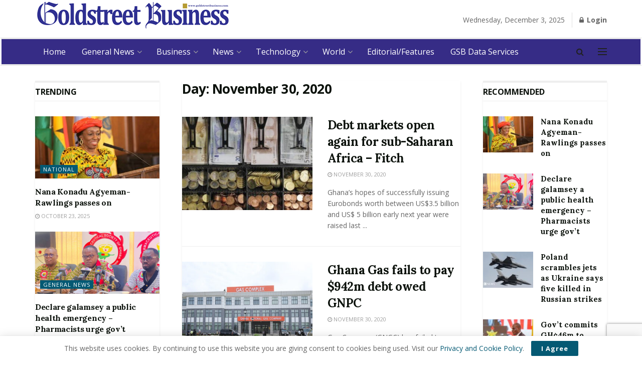

--- FILE ---
content_type: text/html; charset=utf-8
request_url: https://www.google.com/recaptcha/api2/anchor?ar=1&k=6LdgFqYUAAAAAMtXxq1gtmMLd6s0DqOJmku-e-OL&co=aHR0cHM6Ly9nb2xkc3RyZWV0YnVzaW5lc3MuY29tOjQ0Mw..&hl=en&v=TkacYOdEJbdB_JjX802TMer9&size=invisible&anchor-ms=20000&execute-ms=15000&cb=jk0cd5lwk8rp
body_size: 45537
content:
<!DOCTYPE HTML><html dir="ltr" lang="en"><head><meta http-equiv="Content-Type" content="text/html; charset=UTF-8">
<meta http-equiv="X-UA-Compatible" content="IE=edge">
<title>reCAPTCHA</title>
<style type="text/css">
/* cyrillic-ext */
@font-face {
  font-family: 'Roboto';
  font-style: normal;
  font-weight: 400;
  src: url(//fonts.gstatic.com/s/roboto/v18/KFOmCnqEu92Fr1Mu72xKKTU1Kvnz.woff2) format('woff2');
  unicode-range: U+0460-052F, U+1C80-1C8A, U+20B4, U+2DE0-2DFF, U+A640-A69F, U+FE2E-FE2F;
}
/* cyrillic */
@font-face {
  font-family: 'Roboto';
  font-style: normal;
  font-weight: 400;
  src: url(//fonts.gstatic.com/s/roboto/v18/KFOmCnqEu92Fr1Mu5mxKKTU1Kvnz.woff2) format('woff2');
  unicode-range: U+0301, U+0400-045F, U+0490-0491, U+04B0-04B1, U+2116;
}
/* greek-ext */
@font-face {
  font-family: 'Roboto';
  font-style: normal;
  font-weight: 400;
  src: url(//fonts.gstatic.com/s/roboto/v18/KFOmCnqEu92Fr1Mu7mxKKTU1Kvnz.woff2) format('woff2');
  unicode-range: U+1F00-1FFF;
}
/* greek */
@font-face {
  font-family: 'Roboto';
  font-style: normal;
  font-weight: 400;
  src: url(//fonts.gstatic.com/s/roboto/v18/KFOmCnqEu92Fr1Mu4WxKKTU1Kvnz.woff2) format('woff2');
  unicode-range: U+0370-0377, U+037A-037F, U+0384-038A, U+038C, U+038E-03A1, U+03A3-03FF;
}
/* vietnamese */
@font-face {
  font-family: 'Roboto';
  font-style: normal;
  font-weight: 400;
  src: url(//fonts.gstatic.com/s/roboto/v18/KFOmCnqEu92Fr1Mu7WxKKTU1Kvnz.woff2) format('woff2');
  unicode-range: U+0102-0103, U+0110-0111, U+0128-0129, U+0168-0169, U+01A0-01A1, U+01AF-01B0, U+0300-0301, U+0303-0304, U+0308-0309, U+0323, U+0329, U+1EA0-1EF9, U+20AB;
}
/* latin-ext */
@font-face {
  font-family: 'Roboto';
  font-style: normal;
  font-weight: 400;
  src: url(//fonts.gstatic.com/s/roboto/v18/KFOmCnqEu92Fr1Mu7GxKKTU1Kvnz.woff2) format('woff2');
  unicode-range: U+0100-02BA, U+02BD-02C5, U+02C7-02CC, U+02CE-02D7, U+02DD-02FF, U+0304, U+0308, U+0329, U+1D00-1DBF, U+1E00-1E9F, U+1EF2-1EFF, U+2020, U+20A0-20AB, U+20AD-20C0, U+2113, U+2C60-2C7F, U+A720-A7FF;
}
/* latin */
@font-face {
  font-family: 'Roboto';
  font-style: normal;
  font-weight: 400;
  src: url(//fonts.gstatic.com/s/roboto/v18/KFOmCnqEu92Fr1Mu4mxKKTU1Kg.woff2) format('woff2');
  unicode-range: U+0000-00FF, U+0131, U+0152-0153, U+02BB-02BC, U+02C6, U+02DA, U+02DC, U+0304, U+0308, U+0329, U+2000-206F, U+20AC, U+2122, U+2191, U+2193, U+2212, U+2215, U+FEFF, U+FFFD;
}
/* cyrillic-ext */
@font-face {
  font-family: 'Roboto';
  font-style: normal;
  font-weight: 500;
  src: url(//fonts.gstatic.com/s/roboto/v18/KFOlCnqEu92Fr1MmEU9fCRc4AMP6lbBP.woff2) format('woff2');
  unicode-range: U+0460-052F, U+1C80-1C8A, U+20B4, U+2DE0-2DFF, U+A640-A69F, U+FE2E-FE2F;
}
/* cyrillic */
@font-face {
  font-family: 'Roboto';
  font-style: normal;
  font-weight: 500;
  src: url(//fonts.gstatic.com/s/roboto/v18/KFOlCnqEu92Fr1MmEU9fABc4AMP6lbBP.woff2) format('woff2');
  unicode-range: U+0301, U+0400-045F, U+0490-0491, U+04B0-04B1, U+2116;
}
/* greek-ext */
@font-face {
  font-family: 'Roboto';
  font-style: normal;
  font-weight: 500;
  src: url(//fonts.gstatic.com/s/roboto/v18/KFOlCnqEu92Fr1MmEU9fCBc4AMP6lbBP.woff2) format('woff2');
  unicode-range: U+1F00-1FFF;
}
/* greek */
@font-face {
  font-family: 'Roboto';
  font-style: normal;
  font-weight: 500;
  src: url(//fonts.gstatic.com/s/roboto/v18/KFOlCnqEu92Fr1MmEU9fBxc4AMP6lbBP.woff2) format('woff2');
  unicode-range: U+0370-0377, U+037A-037F, U+0384-038A, U+038C, U+038E-03A1, U+03A3-03FF;
}
/* vietnamese */
@font-face {
  font-family: 'Roboto';
  font-style: normal;
  font-weight: 500;
  src: url(//fonts.gstatic.com/s/roboto/v18/KFOlCnqEu92Fr1MmEU9fCxc4AMP6lbBP.woff2) format('woff2');
  unicode-range: U+0102-0103, U+0110-0111, U+0128-0129, U+0168-0169, U+01A0-01A1, U+01AF-01B0, U+0300-0301, U+0303-0304, U+0308-0309, U+0323, U+0329, U+1EA0-1EF9, U+20AB;
}
/* latin-ext */
@font-face {
  font-family: 'Roboto';
  font-style: normal;
  font-weight: 500;
  src: url(//fonts.gstatic.com/s/roboto/v18/KFOlCnqEu92Fr1MmEU9fChc4AMP6lbBP.woff2) format('woff2');
  unicode-range: U+0100-02BA, U+02BD-02C5, U+02C7-02CC, U+02CE-02D7, U+02DD-02FF, U+0304, U+0308, U+0329, U+1D00-1DBF, U+1E00-1E9F, U+1EF2-1EFF, U+2020, U+20A0-20AB, U+20AD-20C0, U+2113, U+2C60-2C7F, U+A720-A7FF;
}
/* latin */
@font-face {
  font-family: 'Roboto';
  font-style: normal;
  font-weight: 500;
  src: url(//fonts.gstatic.com/s/roboto/v18/KFOlCnqEu92Fr1MmEU9fBBc4AMP6lQ.woff2) format('woff2');
  unicode-range: U+0000-00FF, U+0131, U+0152-0153, U+02BB-02BC, U+02C6, U+02DA, U+02DC, U+0304, U+0308, U+0329, U+2000-206F, U+20AC, U+2122, U+2191, U+2193, U+2212, U+2215, U+FEFF, U+FFFD;
}
/* cyrillic-ext */
@font-face {
  font-family: 'Roboto';
  font-style: normal;
  font-weight: 900;
  src: url(//fonts.gstatic.com/s/roboto/v18/KFOlCnqEu92Fr1MmYUtfCRc4AMP6lbBP.woff2) format('woff2');
  unicode-range: U+0460-052F, U+1C80-1C8A, U+20B4, U+2DE0-2DFF, U+A640-A69F, U+FE2E-FE2F;
}
/* cyrillic */
@font-face {
  font-family: 'Roboto';
  font-style: normal;
  font-weight: 900;
  src: url(//fonts.gstatic.com/s/roboto/v18/KFOlCnqEu92Fr1MmYUtfABc4AMP6lbBP.woff2) format('woff2');
  unicode-range: U+0301, U+0400-045F, U+0490-0491, U+04B0-04B1, U+2116;
}
/* greek-ext */
@font-face {
  font-family: 'Roboto';
  font-style: normal;
  font-weight: 900;
  src: url(//fonts.gstatic.com/s/roboto/v18/KFOlCnqEu92Fr1MmYUtfCBc4AMP6lbBP.woff2) format('woff2');
  unicode-range: U+1F00-1FFF;
}
/* greek */
@font-face {
  font-family: 'Roboto';
  font-style: normal;
  font-weight: 900;
  src: url(//fonts.gstatic.com/s/roboto/v18/KFOlCnqEu92Fr1MmYUtfBxc4AMP6lbBP.woff2) format('woff2');
  unicode-range: U+0370-0377, U+037A-037F, U+0384-038A, U+038C, U+038E-03A1, U+03A3-03FF;
}
/* vietnamese */
@font-face {
  font-family: 'Roboto';
  font-style: normal;
  font-weight: 900;
  src: url(//fonts.gstatic.com/s/roboto/v18/KFOlCnqEu92Fr1MmYUtfCxc4AMP6lbBP.woff2) format('woff2');
  unicode-range: U+0102-0103, U+0110-0111, U+0128-0129, U+0168-0169, U+01A0-01A1, U+01AF-01B0, U+0300-0301, U+0303-0304, U+0308-0309, U+0323, U+0329, U+1EA0-1EF9, U+20AB;
}
/* latin-ext */
@font-face {
  font-family: 'Roboto';
  font-style: normal;
  font-weight: 900;
  src: url(//fonts.gstatic.com/s/roboto/v18/KFOlCnqEu92Fr1MmYUtfChc4AMP6lbBP.woff2) format('woff2');
  unicode-range: U+0100-02BA, U+02BD-02C5, U+02C7-02CC, U+02CE-02D7, U+02DD-02FF, U+0304, U+0308, U+0329, U+1D00-1DBF, U+1E00-1E9F, U+1EF2-1EFF, U+2020, U+20A0-20AB, U+20AD-20C0, U+2113, U+2C60-2C7F, U+A720-A7FF;
}
/* latin */
@font-face {
  font-family: 'Roboto';
  font-style: normal;
  font-weight: 900;
  src: url(//fonts.gstatic.com/s/roboto/v18/KFOlCnqEu92Fr1MmYUtfBBc4AMP6lQ.woff2) format('woff2');
  unicode-range: U+0000-00FF, U+0131, U+0152-0153, U+02BB-02BC, U+02C6, U+02DA, U+02DC, U+0304, U+0308, U+0329, U+2000-206F, U+20AC, U+2122, U+2191, U+2193, U+2212, U+2215, U+FEFF, U+FFFD;
}

</style>
<link rel="stylesheet" type="text/css" href="https://www.gstatic.com/recaptcha/releases/TkacYOdEJbdB_JjX802TMer9/styles__ltr.css">
<script nonce="1aczW57bwkiKtiFzxUTSwQ" type="text/javascript">window['__recaptcha_api'] = 'https://www.google.com/recaptcha/api2/';</script>
<script type="text/javascript" src="https://www.gstatic.com/recaptcha/releases/TkacYOdEJbdB_JjX802TMer9/recaptcha__en.js" nonce="1aczW57bwkiKtiFzxUTSwQ">
      
    </script></head>
<body><div id="rc-anchor-alert" class="rc-anchor-alert"></div>
<input type="hidden" id="recaptcha-token" value="[base64]">
<script type="text/javascript" nonce="1aczW57bwkiKtiFzxUTSwQ">
      recaptcha.anchor.Main.init("[\x22ainput\x22,[\x22bgdata\x22,\x22\x22,\[base64]/[base64]/e2RvbmU6ZmFsc2UsdmFsdWU6ZVtIKytdfTp7ZG9uZTp0cnVlfX19LGkxPWZ1bmN0aW9uKGUsSCl7SC5ILmxlbmd0aD4xMDQ/[base64]/[base64]/[base64]/[base64]/[base64]/[base64]/[base64]/[base64]/[base64]/RXAoZS5QLGUpOlFVKHRydWUsOCxlKX0sRT1mdW5jdGlvbihlLEgsRixoLEssUCl7aWYoSC5oLmxlbmd0aCl7SC5CSD0oSC5vJiYiOlRRUjpUUVI6IigpLEYpLEgubz10cnVlO3RyeXtLPUguSigpLEguWj1LLEguTz0wLEgudT0wLEgudj1LLFA9T3AoRixIKSxlPWU/[base64]/[base64]/[base64]/[base64]\x22,\[base64]\\u003d\\u003d\x22,\x22C8KAw4/Dl3/DvMOww5fDtcORw6ZKO8OXwowjw5g+wp8NTcOaPcO8w5PDt8Ktw7vDtljCvsO0w6zDt8Kiw69UUnYZwpXCkVTDhcKxRmR2WcOZUwd1w4rDmMO4w5LDgilUwqESw4JgwqXDnMK+CEY/w4LDhcOOWcODw4NmDDDCrcOQBDETw4xWXsK/woTDhSXCgmjCscOYEXfDvsOhw6fDgsO8dmLCosO0w4EIWXjCmcKwwql6woTCgHV9UHfDkzzCoMObeC7Cl8KKC2VkMsOGB8KZK8OKwosYw7zCkxxpKMKoDcOsD8K+H8O5VQnCkFXCrkbDpcKQLsOfA8Kpw7RQdMKSe8OEwqY/wowyP0obXMOvaT7CgMKUwqTDqsKww5rCpMOlAMK4csOCVMOPJ8OCwoNgwoLCmiDCinl5RU/CsMKGaUHDuCI0SHzDgmc/wpUcLsKhTkDCryp6wrETwpbCpBHDncOxw6h2w7wFw4ANQR7Dr8OGwqF9RUhjwp7CsTjCnsOxMMOlcMOVwoLCgC1QBwNFXinChn3DjDjDpm/DrEw9RgwhZMK5FSPCikDCs3PDsMKpw5nDtMOxE8KlwqAYAcOWKMOVwq3CvnjChyp7IsKIwrYwHHVsQn4CBMO/XmTDpMOlw4c3w6B9wqRPKS/DmyvCqcOdw4zCuX0Aw5HCmnlRw53DnyLDoxAuEQPDjsKAw5XCmcKkwq5yw7HDiR3Ct8Okw67CuUPCggXCpsOIag1jIsO0woRRwpzDr11Gw6lEwqtuAMO+w7Q9cjDCm8Kcwo5Nwr0eQ8OBD8KjwrJbwqcSw6xyw7LCni/Do8ORQVTDvidYw7bDtsObw7xPMiLDgMKOw7Vswp5MUCfCl1JOw57CmUo6wrM8w7jChA/[base64]/CisOcw5DDvMOFPMKLD8OGw5bChSfCr8KIw6tcVUpwwo7DisOKbMOZG8K+AMK/wosVDE4laR5McVTDogHDiW/CucKLwo7Cs3fDksOzeMKVd8O+DCgLwr84AF82wotLwpjCpcODwrVMYV3Dv8OKwrvCtHXDgsODwpxjXsOjwotKD8Oqdj/CuyBswoFQZGbDvgzCuQrCqsODK8ObA3TCvcOuwq3Dpn5uw7DCpcOwwqDClMOSdcKPenJ9G8KZw5ZQHWnCtX7CqXDDmMOLLG0ewrlGRi9lDMKEw5XCm8O8R2XCvQl0ZQwOHlHChWw0GRDDjXzDijlCGmTCm8O/wq7DrsKCw4XChDogw5jCk8Kswq8uMcOfccK9w6AFw6Frw43DhsOlwoFyJAVaT8K0fBg+w5gqwoJ3aAxTaCDCp3nCosKlwpRtFBo9wqLCjsOnw6omw4rCqcKbwpc4eMOTb0bDoyI6ejPDq3HDusOOwo0vwplSIQRLwrLCuCFORHlVUsO/w5zDiT3DjsKRLsOxIDBIVFPCrH3CqMOCw5DCoCzCuMOuJ8KKw5MAw53DmMOuw6pQOcOxMcOzw6nCk3FJMxjDtBbClkfDqcKnKcOaBxELw6YsGF7Co8KrIMKdw4QzwoAQw65eworDo8K/wqbDiDY6H0nDocOWwr/DgcOhwq3DtzBOwpBKw7fDkHjCgMOZRsK/woHDmsKTdMO3Xj1uUsOXwq/DkQ/[base64]/Dmy3CksOLw6x1w7ktR8Obw49Fw79WwonDm8OmwoMlOEVfw4/[base64]/DkcKjwogEw4txwp/Cs8OVw6DCrMO6w415BFLDqUbCqhUxw5UGw6o4w4nDnWZqwrMaasKpUsOZwofClAtPVcK3PsOww4Vzw4dXw6EDw6fDpAMlwqN3AylEL8OxXcOSwpjDsG0eQ8ObM2dOPTpbEjkVw4/CocK9w5Vdw7NHYDcJXcK7w4BDw4kuwrrClgZfw7jCiWIAwq7CgD4wCxQVLARsej1kw6IVccKMT8K1Dw/DihvCscKtw7IKbi3DhgBHwo3CocK1wrTDnsKgw7TDqcObw5kqw5PCgWvClcO3GsOVw5xbw5ZFwrhXAcOGFRHDuhQrw6LChMOOcHfCqDNpwrhTOMO6w6TDgVbCj8OcVArDgsKUcWLChMOBEg3Cmx/DoWM6S8K1w6Aqw7/Dv3PCncK5wp/Cp8KkQcOOw6hKwo3CtsKXwrpIw6XDtcKlccO3wpUYd8K4IyI+w77DhcO/wq0QTyfDihjDtDUQQ3xJw6HCrcK/[base64]/[base64]/UsO7w4g9w4/DucOtL0TCj27CjcO3wp13CVTCgcOnZhbDucKdZsK7Th9QeMK+woTDnMKLF2rCi8KEwrUmGmDDpMO6cRjCusKsCFrDlcOdw5Ntw5vDumTDrwVnw60gL8O6wqprw5FgccO3X1BSSXcqDcO9SH0MKMOTw4IDYmXDm0/CvyoBSG4lw6rCr8K/YMKew75CRMKiwqYYQynClm7CmEhUw7JHw7vCrwPCq8KZw6XDhCfCrlbClxM3PcOnUMK9w5Q/VybCp8KeMcKMwobCmUsuw5fDucOpfCtjwoUhTsO1w5hTw4jDnxXDsmrDnVzDghl7w71MOwvCi3HDn8K4w6EUaxTDpcKcZlwgwrXDhsKUw7vDkwppT8ObwrcAw7wCYMO4IsOfGsKxw5gfHMO4LMKUVsOCwrjCgsK8eTUpKTZ3KBUlwoRowq/DkcKxZMOFQFrDrcK/WmwvdcO0AsO0w7/CpsKJaBBlw7LCsw3DplzCo8O7wp7DvBVZw44pABLCoEjDlMKiwqRFLgxiDhPDnX/[base64]/NyRLJiANAV3Cqi5ScVIJw7nCjsKCJsKbCwsUw7rDm3vDlxHCi8OPw4PCqj8AQ8OBwrMvdsKdUg3CgUjCpcKCwqVkwrrDpmzCvMKgR0MZw7vDrcOOWsOiO8OLwrfDk2jCl2AsUkDCgcOywrrDv8KIIXXDmcOGwqXCgmxlbEjCnsOhI8K+A3TDocOtX8OWFg/Cl8KeLcKQPFHDq8KBbMKAw7I/wq4FwprCscO8RcOkw5Iiw41icVfCh8OAbcKBw7DCjcOWwoVAwpfCjMOiW3w8wrXDvMORwqN9w5bDnsKtw6kSwpLCrCfCoWlBazwZw7dFwqnCsUbDnCPCmjkSThB7SsO8MsODwrjCsi/DoSfCgMOGXwI7ecKhAQ0/w6xMaTtxwoAAwqHCgcK1w6XCqsObfiByw7nDk8Ocw5NkUMO7IwzCm8O/[base64]/CqXzDhVI9w7tLWMOUwr9cwoDCl3d1w5nDhcKowq8eFcOJwp/Cu3/Dn8K4w6RkAyxPwpjCqcOiwrHClgQ0W0krLkvCh8KuwqvCgcKjwrIJw6cRw7XDh8OcwqBJNFnCkGnCpTNRSQ3Cp8KfMsKaSEd5w6PDi3E8VwjChcK/wpk6fsO3cFchGURSwpBhwpLCg8Omw7TDqVojwpHCsMOAw6rCsy8PZgdGw6TDh3cEw7A/[base64]/[base64]/Cp8Kfw7rDrcO8D8KlVMO8wrtuwo/Dp8OCwpVZwpzCssKWTFXCsxAXwqXDlRbCvUPCscKzwrESwojCvy7CuiVaJ8OEw7HCm8O2PgrClcKdwpkmw5TDjB/CmsOGbsORwqjDncK+wrUUBcOGBMOmw7/CoBTCiMOgwq3CgkLDhiomJsO9A8KwcsK4wpIQwq7DuDURTcOuw6HCimE4GcOkw5DDuMO4AsK/w4HDhcOgw7IqOFdGw4kBDsOpwpnCoCEDw6jDiW3Ck0HDocK8w6tMYsKMwpwRMR8cwp7DiH9FDls/bMOUR8OVVFfCu17Domt4WBoMw77CtXsUJsKADMOpcTLDpHhmH8Kfw4AJSMOYwpt9e8KAwq7Cq0Q0RxVPNDxHOcKtw7HDrMKSXcKywpNqwpHCuSTCtQN/w77DmXLCv8KIwqYiw7LDsUHCiRF5wp0OwrfDujoLw4cHw5fClQjCqjV6ckUDF3t/wo7CvcO9FsKHRA4OY8OpwqHCl8Olw63CsMO9wqkvID7Drj4EwoMtRsOGwpfDikPDgsOpw6cjwpLChMK2eELCi8K1w4LCvlQ1PGjDjsOLwrxgQk1xc8KIw6nCnsOVHXgzwrLCksOew6bCqsO1wocwHsOGYcOxw4IUwqPDjUpKZiZFMMOjS1/CsMKPd39pw4zCr8KJw5xyOQLDqAzCksOkYMOARAXCnTlNw4AIP0bDgMOIfMKcAF5TfcKZNEFCwq88w7XCt8O3ayrCg1pGw7vDrMOjwqErw63DsMOUwo3DsV7DmQFjwqzCvcOawp4ZG0lqw6Mqw6g5w7rCtFgEaELCsQTCimtSPyoJBsOMGV83wo1GWydbHn3DjGZ4wo/DjMKvwp13OwbCjmt7wqQEw4XDrAhAZMK1bBlxwol6G8Kxw7Q+w4/[base64]/[base64]/TmLChcKHw5nDhzvDssO8w7nDrsKbdcKhw7jCuzoWOMOkwop8FEggwoHDiRnDhSwLKGjCkAvCklZfdMOnUxowwr1Iw7NfwqHCvBfDiCrCrcOdfDJUQcOJdSnDrUshLnAgwqHDrcKxIilrCsKCWcK1woElwrfCpMKDw7FpPSsOPlV1S8OJZcK1Q8OaBx/Dl3fDpWnCl3dMGz8DwrV8BljCtEJWBMKRwrAjRMKHw6Zrwo1Fw7fCk8KdwrzDpzbDq2/CsThXw5Nowp3DhcOVw5HDuBMBwqDDlGDDoMKFw6QFw6zCk3TCmShPS0AMNSHCr8KrwrtPwonDuhbCusOkwogHw6vDusKxI8KFD8OVF37CpTk9w4/Ci8OMwonCgcOcRcOyOgtCwq05NRXDksKpwpdJw4HCglXDhnHCg8O1dMO6w4MrwpZPRGDClFvDog1ZLAXCqnTCpcK5FXDCjlBSw6/[base64]/[base64]/CpcORYcOswoZkwqnDmsO8aMKwesO2w4LDlMOLOGACwqIffMKAEMOww7nDnMOnFD9vZ8KLc8O6w6Qrwq/CpsOaC8KmasK0LUfDssK7wpV6dsOcFxp5FcOswrplwqcSKsOBL8OWw5t4wqYJwofDocK0AXXDhMOCw6tMIirDn8KhF8OoZwzCsXPCvMKkXFI3JMK8KsKeX2kIZcKIB8Oce8OrGcOeJFVEJBhyZsO5CVshXmbDrXtdw4ZBCBhhRsO/aTvCvkl3wrpow55HR2RLw73CnsKtPzBbwpFOw7tQw43DuxPDoVHCp8KSUFnCkmXCjMKhKsKiw71VZsOwI0DDnMKWw4DCgXXCsFHCtDlPwoTDiGDDoMO1PMOddGI8QlHDrMOQwpdMwq4/w5lywoLCpcKyTMO9LcKLwo9lKBdWfcKlfC00w7AgBk9awoFTwoM3U1xGVlkVwoDDsjrDo1LDo8KHwpA5w4DChTDDosOmbVnDgkddwprCjTlpQxjDmRZRw73CpVs8wq3DpsOBwo/Dl1zCqjrCoidZbhRsw5HChjkawqLDgcOiworDsFAgwqQMOAvClmNBwrnDssOqJS/Ck8KzYQzCmAPCrcO4w6DCtcK9wq/DvMKad2/Ch8OxJwczPMKwwpzDgXo4GHQRR8K2AsO+TlzCimbCmsOJfy/CuMKuMsKof8KYw6RSCcO6esOmOD9wDMKNwq1Lf2/DjMOmSMOmI8O7WVfDtsKLwobCjcOYI2HDqC5Dw5Eiw6zDg8KOw6tfwr9sw6jCgcOqwrMNw54+w6wrwrPCgcKKwrPDqQ7CkcOfAznCpELDoB/DuA/Cl8OOUsOORcOTw5fClsK2PB3CvsOAwqcjWGDCisObOsKIMcKBZsOzcmvCoAnDtDTDgiwXImMTZXQKw74dw7vCoS7DmcOpfEorJw/[base64]/w5jCiQbCgjNOwrkFR8Klw6nDjxzCk8K7eMKsYzrDtMO8ch9CwqHDlMKBb07ClT8BwqzDi0sgcH1oP2hewpZbYghqw7/CszBuUD7DskTCnMKjwr0owq/[base64]/CqkVqNyljwrLCkCvDm8KZw53CjznCgsKYJRrDq1wYw6tawrbCt0DDq8O7wqDCicKUZGgiF8O6eiszw4DDl8OkYQULw5sQworCj8KqSX1kLsOmwrVcJMKsGAUfw4zDrcOrwrVuQ8ONfMKZwr4Zw78FWMOQw64dw6PCsMOfNEnCssKjw6sgwqhGw4/DpMKce0tZP8OLB8KlOXfDpgvDscKcwrBAwq12wp3CnWQda2/[base64]/wp3DqALDuB/[base64]/UcOrSMKyQcORwrQSEcOVLsKMD8OrNVnCn07DlXbCksOeESPChsKGJnPDm8KiScORZ8OCR8OjwpDCm2jDoMOKwqtJN8O7RMO3IWg0JcOow6PCvsKRw745wr/CqmTClMO5YyLDg8KxJG1uwrHCmsKew7s4w4fChG/CvsKNw7oZw4TCoMKpO8Kyw7kEVV8jMHXDuMKLFcOSwpPCoXrDpcKwwq/[base64]/[base64]/[base64]/DlsKKw6gfw5vDj1zCusOtITEKVC0Lwoo8WsKxw6fDlR1lw4PCpSsCfzPDhcKiw5zCocOzwrUPwqHDmBpCwofCvsKcO8KiwoRMwrLDqwXDnMOiHA1uHsKGwrsXV24fwpAnBE84PsOMHMOTw6bDk8OwVDczJxUkJ8KSwp9Lwq5/LzrCkBQsw5zDt3VXw64yw4bCo2gjUXrCgMOvw6JFAMO3wofDiHnDhMOgwpfDvcO9Q8Knw7TCrF0SwrtFQ8K4w5LDhcOOBVoMw5LDuEHCssObIDnDo8OIwqjDksOEwoHDkzrDhsKywoDCr3AGP2BIVCRrTMOwZ0UjNg9ZDlPDohHDhhl/w6PDoFIKZcOKwoM9wpDClkbDpkvDusO+w6o6DhA2FcO+FxPCpsOMXybDlcOKwoxXw68uR8Krw4x8AsOoeHAiZ8KTwovCqxNIw5DDmB/DhTbDrEPDuMKyw5J8w6rCrFjDqBBMwrYpwqDDtMK9w7QGagnDjcKMbWJrbH5Qw65PP3XDpMOpW8KRHWZAwpF7woJvO8OJWMOUw5/DqMKFw6HDuSYxXMKXOlXCmmZOJwoaw5Q+QGhWWMKTMmF+T19rdWtEbCYUTMOsGwtGwqbDs1TDr8K/[base64]/Du1dWbgbDvDk3AMKjwr/Dr8OhUWnCnFkowrgLw40qwqTCkkg7dG/CpsOowpcNwqbDjMK8w5hiRklwwp7DicO+wpvDqcKcwr0RW8Ksw5zDscKsEsOoKMOEKABfOMOcw6/[base64]/YcKQCkEQwoEMb8K9PcOcaV1bwoEqPV7Dsw4ZaHcLw6PDlsKwwqI7wpzDrcORYhzCkn/CqsKiB8OTw6fDmXfClcOaT8OLGMOuGi8hw6MJfMK8NsOXL8KBw7zDjBXDgsK+wpEtecOvNVnDnXtOwrM/Y8OJER5nRMOVwopdcnjChXTDiDnCgxXCjGZqwrQXw47DokzCkTgpwoJ8w73CkTfDscK9ennCm3XCvcOowqXCusK2MmXCisKFw7A5woHDpcKLw7/DkBZyLgsiw51pw6EIF1DCjCIgwrfCqcOhLGklD8Kjw7vDsnMZw6deAsOhw4kUeHLDr27DnsKQF8KqU0RVMcOSw752woLDhDw3ESEcXQVDwrPCuk0ow6Ruw5pVJh7Du8OXwq7CgD0wYsKYEMKnwqQWPiVBwqhIRcKAeMKTaHVBJArDs8KrwoXCjMKzfsK+w4nCnyg/wp3DssKUAsK4wqd2wqHDpyAAwoHCm8O+VMOQMMK/[base64]/c8Kfw4DDhx1mwrYbwr/DsiDCuknCrUDCrMKkwrxKH8KPWsK8wqRSw5jDuA/[base64]/DmlfDsk/DnMOzwqvDgXEuw7lLdwo7w6HDjjTDq3E/LSvDgjVpw73DpinChsKnwpTDjD3CosOGw4d4wpF1wpRhw7vDscOFw7rDoyVxIV5zYkBPwqnDiMOow7PCjMKAw4jCiGLCjQxqZxtAbsKZIHjDhXM4w6zChMOYNMOAwp18HMKPwqvCk8K2woAjw7fDh8OGw6/Ct8KSXsKUfBrCqsK8w7LCkxPDjzfDjMK1wpDDphhAwqYuw5gWwrrDh8OFJhtYajfDs8KEGzfChsO2w7LCnXgKw5fDvn/Dq8KEwpzCtkLCujccDnN5wozDpWvDtXpkdcOSwoUpNRXDmTIzZsK7w4bDjEtRwpzCv8OYNiDCizPCtMKDTcOBPD7ChsO8QBdEZjIFNlICwr7CkB3Dnylnw6XDsQnCmX1UO8Kwwp7Di3/CgXIhw6XDo8OlYVLDvcO5IMObL1ZndB/DoVUZwoYCwqHDgibDsS0JwqHDmcKEWMKtHcKEw7bDhsK9w4dwKcOqMcOtDFzCqxrDqH42TgfCo8O/wo8IXHhww4XDhnc6UwDCnnM1Z8K1VH1sw4fCrwHCt1sBw4Avwq5eMRjDusK5DHUlByFcw5bDqz90wozDsMKSDyHDpcKiw4/[base64]/YFNgBCdrwrXCvXUWHV5aw4XDtcOowoNKwqvDt2FDZyk8wq7DiC8Cw6LDrsKRw65bw6kMAyPCscOicsKVwrgqCcOxw7d8dnLDl8O1ScK+dMOlc0rChn3CnFnDtiHDocO5NMO4cMOePXrDtSLCuzzDj8OfwrbDtMK6w7kSecOGw7ZbHADDtkvCvk/CjRLDiVQzf3nDrcOJw6nDicKVwprChUFSSm7CqHpmXcKQw5jCssKhwqzCgB3ClTA5WFBTECp8YVTDgUjCpsKJwobCkcKXCMOVw6nDvMObZ0bCim/DiWnDtsOYOcOjwoHDpMK8wrPDrcK/BBhewqRSwrnDnFlgwpvCpMOWw40Lw4xLwp3CgcK1eDzDuQjDvMOcw50Rw68TV8K8w5XCjm/CrcOaw7zDh8OMeAHDuMOTw77DjTDCo8KbVTXDlH4Hw4XClcOMwpscLcO7w7bDkmlFw6klw7rCmsOGNsOlJTLCv8KKeX7CrXoWwoPCpyMWwrRzw4YpVUjDrnBOw4pzwqk1wqh6wpp7w5FFDFLDkUfCmsKNw7XCncKDw5omw6VPwqNWwqnCmsOCOx44w4cbwqI/wobCgkHDtsOBPcKrd1nCulBHLMObenMHZMK9wrrDkj/CoDJVw7ttwqHDrcKUwrMnGsK5w6x1w7JHFBoJw5BIIn9FwqzDphbDkMObFcOCQcOgAW0RVA5lwoTDisOtwrpka8OUwq0zw7MRw7rCrMO1PQVIFnjCv8OEw7fCj2/Dt8OQaMOuEcKbBkHCjMOqV8KEEcKnaVnDrgw+X2bCgsO8bcKtw43DlMKYPsOow4sQw7dCwrvDkglJYRrDvHDCtz5uSMO6bsKuUsOeLcOtGMKYwq5uw6TDiSjCjMO+bcOXwprCkVbClsO8w7gXe28gw7wZwrjCtTvDtg/DqDAWYcOtF8KLw5VeIcO8wqNFcBXDvW1Cw6rDpQfDsDh8ZE/Cm8ORT8OHYMKhw70Pw45dX8OaMUFcwqvDisOtw4DCn8KuNG4+IMOndcKRw6jDl8OBJcKjJMKRwoJeM8OPbcOLAMOYPcOPY8OPwofCtTpNwrx/[base64]/DrnYCwpPDm8Kmw5TDo8KGwp9Mw5DCrw7DsyPCs8K6wrjCnsOVw4rCiMKMwq3ChMK8c2EPL8K2w5ZGwo8JR3TDkn/[base64]/Ci1/Ch8O0woJcw5HDssKOw5Nyw5ksw5dEwpXDqsOPNcOzRQhILX/CsMKBwqB2wrrDmsKBw7Igbw4SbUgxw5tBfMOWw68MTsKzbDVwwojCt8O7w5/[base64]/DgcOGwprDmikzEMKpwpLDlMO2w6lZwr8gL2AvTn7CqgDDoCjDmHjCvMK2NMKOwrfDrQbClnRaw5MfU8KOLg/DqMKow7LDjsKtKsOBBjxOwqdWwroIw5s3wrcxR8KgGSM4aClVW8OBMFvCt8KLw4xhwqLDtCp8wpl1woUVw4MNUE5hZ3EnEMKzTyPCpirDrsOmAil3w7LDt8Kmw6ofwrnDuncpd1g5wrzCmcK/BMOaLcOQw7FaTUHCgTbCpW9RwpxOKsKuw7LDrMKbDcKTWmbDhcOyZ8OFOMK1X1fCrcOfw5vCuCDDlVt8w4wUVcKuw4Q4w43CncKtNT/[base64]/[base64]/Dmzt+CMKowr8iwohyw7oRGRUncsKlw5hSYR1uw5Zbw5bDtXMzd8OrehA5H3PCmAHCuD1dw6ROw4vDtsO1MsKHWVVVdMO7Y8OtwrgYw65yHR7ClCRyI8KTaFHChS7Di8OCwpoMTsKdYcOGwp9Iwrxgw4rCvDlFw7g0wqxTTcOnN0B1w4/[base64]/[base64]/[base64]/CogM6w5LDmi7CjUsLVcOOw5EEw5HCoG1taD3DiMKMwpQCSsOHwqfDpMKYWMK7wokaVUrCtWbDj0F1w6DCrUpCesKDFnbDmgFew7FKdMKgNsK5OcKJUxkpwpgNwqd1w4M1w4Jdw7fDty92XXoZEsKlwrRIC8OlwpLDu8KjHcKfw4bDq3xIIcOGa8O/f13CiCklwokew5HClTwMVTlrwpXCoX0twrAxN8OaIMKgOT0TPRxEwrTCq1BGwrPCt2/CjW/Dp8KKCXHCjH9gAMKLw41uw5ceIsOvF1csfsOsKcKow5hfwpMfBBdHW8Ofw6fCq8OBHcKENB/ClcK+LcKwwoDDs8Kxw748w4PDisOKwqJNKhYiwq/DkMOXX23DucOMXMOtwpgmT8K2SHNUPD7DjcK2CMOTwp/ClMKJeU/CvnrCiCzChixScMOgCcONwrzCnsO7wqNuwqVMQEBLNcKAwrU/C8Kley3Cn8KIUlXDlHM3R2J4BVjCsMKCwqQQFyvCm8OWIFzCi13Dg8Krw7dAccKNwprClcOQZcOXBgbClMONwo5XwprCj8KzwonDsgfCuQ0Mw4tbw501w4/CgcOCwrbDr8OKFcKjLMOBwqh+wqbDgMO1woN+w5PDvzxieMOESMOqRX/Cj8KUKWTCvMK7w4EJw4JZw4hrF8OzZMONw4Yqw7PDkkLDtsKjw4jDlcOvGmsBw4AQAcKyaMKIA8OYdsK8LC/CiyVGwrvClsOMw6vChn5mTcOkYmwqVMOpw7B/wpJUHmzDtwRww4p1w6nClMKww7smCMONwr3Cq8OVKCXCkcO7w4U0w6R0w4xaEMKaw7Qpw7NcBA/DhxzCscKYw7sOwp1kw73ChMO8LcKBbhTCp8OhKMO7PUjCv8KKLAzDnXpeaR3Dmw3DhwgfZ8O9M8K5woXDgsKresOwwooVw7REYlwXw5s3w6/DpcObcMKGwo8wwrhsYcKWw6DCtcKzwr8IAMORw79WwrbDoB7ChsOQwpjCvsKnw61kD8KoQsK4wrnDqwPCpsK0wqw+KQ0/ck7CrMKefEEPDMKaRi3Cs8OTwqLCsTsDw5PDp3rCs0LCljtGLcOKwofDrGtfwrLCgzFyw4LCvX7Ct8KNE3t/wqLCisKVw5/DvHDCqsO9OsOxZQwnKzxSZcOQwqDDkm1vWknCq8OTw4XDtcKoaMOaw49SbGLCr8OmRXI4wrrCq8Oqw5wvw7kBw7PCgcO3TlkSd8OMR8OMw5PCv8OnbcKTw5MoOMKRwo7DoC9Zc8KYM8OoDcOKFcKhKzPDjsOoZkdAMhVUwp8WHgF1DcK8wq5fVSZOw5sWw4/CqSjCuVVwwq94bCjCh8O3wq4/PMOewrgNwq7DiX3CvDh+DGjCrcK3F8OfNmTDsH/Dqz0vwq/[base64]/DpFrDtEM6wrPClcKFC8OCDMObfsOlC8OkG8KYSMO0Ijd6f8OcOwhvTgAow7BgaMOQw5vCpMK/wpfCpEnChxfDvMKpUcKdYHt1wqsrFCtHEsKGw6IuMMOYw5fCr8OANUA9fcK2wq3DrURAw5jCrQvConEBw6AtTHk3w4LDqEl4f2XCkDFsw63DtA/[base64]/w7rDhcKFwrxHAMOjw5FFD8K+EwMHwqDDqTAXQ10QCBbCm3rDoDk3IjXCocKnw79kcMOoBDxOw55sbcOuwrQlw63CiDREaMObwoBkdMKQw7kdVV0kw44Qwr1HwpPDv8KAwpLDnnV7wpBdw6fDuAQTa8O/wpp9fsK6IVTCmhfDqlkaa8OcHlLCllFxP8KNecKwwpjCrkfDrVM9w6I6wrVAwrBiwoDCiMK2w5LDocOkPwHDoxxwRWlSBzkMwp5Hwo80wplFw5N5Ch/CoBHCkcK3wqcWw6B/w4/CgkoFw5DCpCPDnMOIw4fCsE3CuADCiMOAXxVaLcKNw7powrXCp8OcwqE1w7xaw7IrYMONwqjDtMKoNXjCjsO1wpEKw4XDsR4jw67Dt8KUCEAxfSzCrxtrWsOcSGbDusOTw7/[base64]/wrxAGUspZ8Khw4NBwppSC8KEIsKEw5XCnE/Cj8K0CcK8Rm/[base64]/[base64]/CuBFQwrTDl0hdKVlYYsOrw50fRMOXPsKtb8KFBcO6bTYww5NPIijDrsOgwoXDnnjDrnoqw55OG8O1DsK6wqrDkW1/BsOyw7nCsyAywoHCicOtwptfw4rCj8KZOTnCjsOrGXM/w7LCkMKZw5QfwrQsw4rDgDZ4woLDmEZ5w7/Do8OEO8KCwpgGWcK9wocAw74ywoXDrcO8w5FJFMOlw6HChsKmw5xzwp/CuMOtw5nDnErCkzo+IxTDmGRPWzcAOsOBecKcw70dwoRnw5/DrBUiw4ElwpPClBDDp8OPwqPDmcK/UcOyw7pzw7c/bmw6QsO/[base64]/chRzwoB/wpQzwprDshjCgTnCjMO2w5bDmcKodVVrbsO1wpnDtTTDnz4pesOJEcOZwoovLMOCw4TCtMO/wp3CrcOfHA4DcDPClQTCqsOWwoTDljsaw4PDk8OLBVbDncKdS8ORZsObwr3Cj3LCrRk9N1TCkklBw4/Cmy15c8K1FsKnNkXDjEHCjzw/YsOCM8O6wr7Cj2AUw7rCv8Ogw5RyYiHDpmZzAWTCiw8AwovCo3DCmEPCmhF4wr51wrDCpGl/FGkwKsKnOEFwNMOywqZQwps7wpVUwporYEnCnyNQeMOgcsKuw4vCiMOkw7rDr2EYXcOKw4QLd8KKK1U1R04FwoYfw4lTwrDDjsK3YsOhw5zCmcOSBBk8K1XDoMOBwqMow7B+wrrDuybCisKhwpR/w6vCrw3Cr8OOMjsFA3HDlMORTgkxw7fCsjbCjsKfw456FgF8wrYcccO+Q8Oyw7cowrY6HMKFw4rCvsOJO8K/wr5mRxnDtHBLQMK8JCzCqHF8wpXCoEkhw4BwJcK8dUDCvATDqsOCYmvCokMnw4dxYcK5D8K7c1UgEW/CnXPCgsK5EX7DgGXDiWR9DcKAw444w6/DgcONfhZ5WjFPGcO/[base64]/w6/DgkzDvTB1wo9gQ2BHUnvDtnDChsKEJCrDi8KxwrEpYsOIwozDsMOSw6XCoMKawpvCi2bCmXzDtcOASlHCt8OnVRnDmsO5woTCrSfDqcKXGQfDq8KQOMKpwqvCjg7DqzdYw7cmCGHCmMODIsKgcsO6fsO/VcKjwqwuXgbCogXDhMK3AcK/[base64]/[base64]/[base64]/DocO8wo4ww7DDncKfwo/DuzbDpyTDsyxTwq89YEvCg8KTw7jCjsKiwpvCtcO7XMO5acOvw4XCpWPCk8KhwpxoworCont1w7PDnMKmERYRwr3DoALDiQLClcOTwovCoyQ7wqtQwrTCr8OwOsOQR8OtemJneyNdXMKhwpcTw54hOUZvUcKXJm8rPQTCvTh7TMOVKwh/WMKmNlfCgE/CnHIVw6d5w5jCo8Ocw6hhwp3Doj8YDiJ7wrfCm8Oqw6nCqmXDqy/ClsOMwrBfw7jCuDpWw6LCgF7DrMKCw77Dj0IewrR0w7llw4DDtkfDuErDr1rDtsKndQ/Dj8KLwpvDsVcLw4IyPcKLw41OB8KiRMOQw4TCvMK2djbCs8KOwoYRwqt9wofChA5uIGDDq8OzwqjCujk0FMKQwqfCucOGbRvDmsK0wqFwD8Kvw4BSJcOqw5wePMOuURHDpMOvL8OlOgvDp2VCw74zcnrClcOYw5fDnsKrwqfDjcOXPXxuwqDCjMK/[base64]\\u003d\x22],null,[\x22conf\x22,null,\x226LdgFqYUAAAAAMtXxq1gtmMLd6s0DqOJmku-e-OL\x22,0,null,null,null,1,[21,125,63,73,95,87,41,43,42,83,102,105,109,121],[7668936,997],0,null,null,null,null,0,null,0,null,700,1,null,0,\[base64]/tzcYADoGZWF6dTZkEg4Iiv2INxgAOgVNZklJNBoZCAMSFR0U8JfjNw7/vqUGGcSdCRmc4owCGQ\\u003d\\u003d\x22,0,0,null,null,1,null,0,0],\x22https://goldstreetbusiness.com:443\x22,null,[3,1,1],null,null,null,1,3600,[\x22https://www.google.com/intl/en/policies/privacy/\x22,\x22https://www.google.com/intl/en/policies/terms/\x22],\x22TsBDw9mfu15Qx2NJE5FUXjIB7r5ar+rqI1Zr30wDLAE\\u003d\x22,1,0,null,1,1764793296264,0,0,[34,182,207],null,[8,47,115],\x22RC-RLa4s0R3PVQwbw\x22,null,null,null,null,null,\x220dAFcWeA56_eMGTX5iD8HDOzIf5c2I6A-wAOanyY-OEr70TEKNx_7ajegfzH67FeX90Rda0DEn6hCUgfXpPu7M8Cr6PDvara305Q\x22,1764876096137]");
    </script></body></html>

--- FILE ---
content_type: text/html; charset=utf-8
request_url: https://www.google.com/recaptcha/api2/aframe
body_size: -271
content:
<!DOCTYPE HTML><html><head><meta http-equiv="content-type" content="text/html; charset=UTF-8"></head><body><script nonce="a4vQS7NVw4kfHoaLkLmlaQ">/** Anti-fraud and anti-abuse applications only. See google.com/recaptcha */ try{var clients={'sodar':'https://pagead2.googlesyndication.com/pagead/sodar?'};window.addEventListener("message",function(a){try{if(a.source===window.parent){var b=JSON.parse(a.data);var c=clients[b['id']];if(c){var d=document.createElement('img');d.src=c+b['params']+'&rc='+(localStorage.getItem("rc::a")?sessionStorage.getItem("rc::b"):"");window.document.body.appendChild(d);sessionStorage.setItem("rc::e",parseInt(sessionStorage.getItem("rc::e")||0)+1);localStorage.setItem("rc::h",'1764789698841');}}}catch(b){}});window.parent.postMessage("_grecaptcha_ready", "*");}catch(b){}</script></body></html>